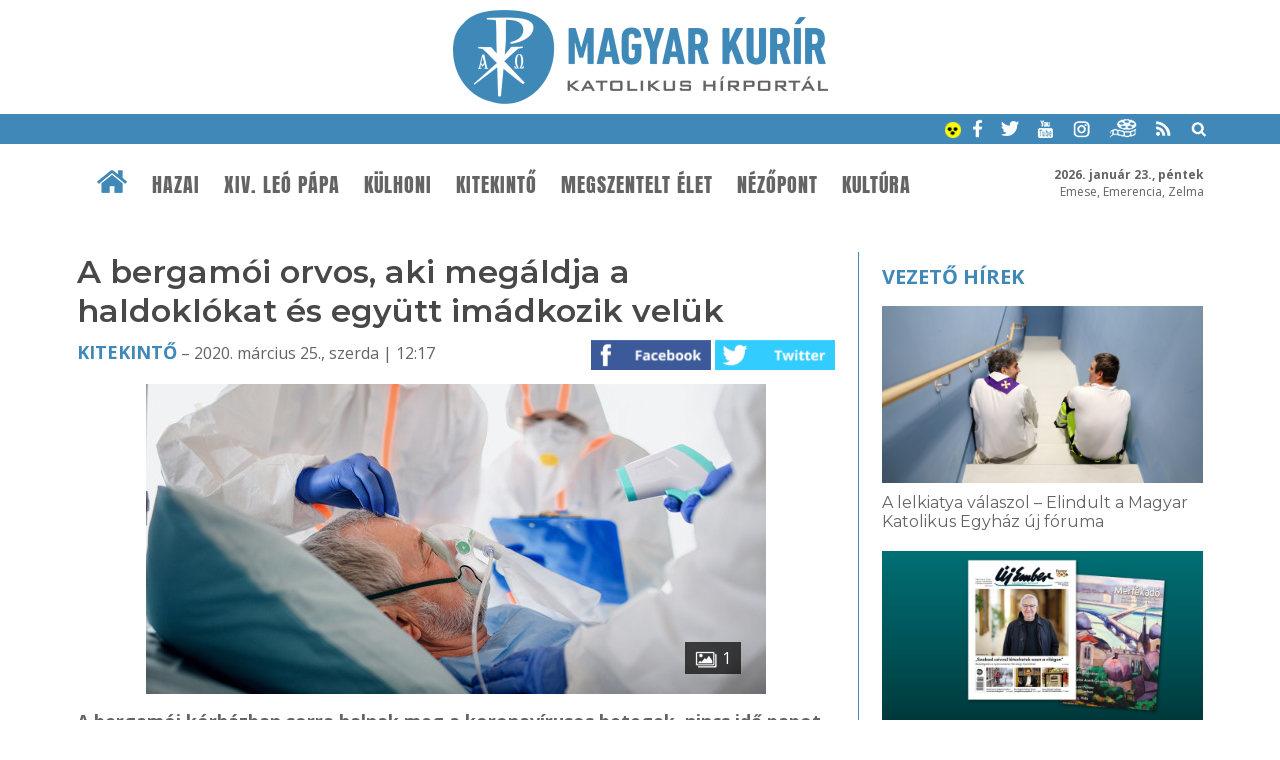

--- FILE ---
content_type: text/html; charset=UTF-8
request_url: https://www.magyarkurir.hu/js/ajax/kapcsolodasok.php?op=kapcshir&hid=104517
body_size: 581
content:
<div class="kapcshirsav  rowb"><li class="khfirst"><a href="/kitekinto" class="rovat">Kitekintő</a><a href="https://magyarkurir.hu/hirek/giuseppe-atya-csatateren-esett-el-lemondott-lelegeztetogeprol-egy-fiatalabb-ember-javara"><img src="/uploads/cikkindexkep/i_104511_don-giuseppe-berardelli.jpg" /><h5>Lemondott a lélegeztetőgépről egy fiatalabb ember javára – Giuseppe atya a csatatéren esett el</h5></a></li><li><a href="/kitekinto" class="rovat">Kitekintő</a><a href="https://magyarkurir.hu/hirek/olaszorszagban-egyre-tobb-aldozatot-szed-virus-papok-kozott"><img src="/uploads/cikkindexkep/i_104487_img2020032_68682199.jpg" /><h5>Olaszországban egyre több áldozatot szed a vírus a papok között</h5></a></li><li class="khfirst"><a href="/kitekinto" class="rovat">Kitekintő</a><a href="https://magyarkurir.hu/hirek/ferenc-papa-felhivta-bergamoi-puspokot"><img src="/uploads/cikkindexkep/i_104431_ber2.jpg" /><h5>Ferenc pápa felhívta a bergamói püspököt</h5></a></li><li><a href="/kitekinto" class="rovat">Kitekintő</a><a href="https://magyarkurir.hu/hirek/mar-hat-pap-halt-meg-koronavirus-fertozes-miatt-bergamoi-egyhazmegyeben"><img src="/uploads/cikkindexkep/i_104313_b2.jpg" /><h5>Már hat pap halt meg koronavírus-fertőzés miatt a bergamói egyházmegyében</h5></a></li></div>

--- FILE ---
content_type: text/html; charset=UTF-8
request_url: https://www.magyarkurir.hu/js/ajax/kapcsolodasok.php?op=vhj&hid=104517
body_size: 608
content:
<a class="simarovat" href="/">Vezető hírek</a><li><a href="/hirek/elindult-lelkiatya-valaszol-katolikus-egyhaz-uj-foruma"><img src="/uploads/vezercikk/v1_153244_o_3z0a7179.jpg" alt="A lelkiatya válaszol – Elindult a Magyar Katolikus Egyház új fóruma" /><h4>A lelkiatya válaszol – Elindult a Magyar Katolikus Egyház új fóruma</h4></a></li><li><a href="/hirek/megjelent-az-uj-ember-2026-januar-25-i-szama"><img src="/uploads/vezercikk/v1_153207_260125_slider.jpg" alt="Megjelent az Új Ember 2026. január 25-i száma " /><h4>Megjelent az Új Ember 2026. január 25-i száma </h4></a></li><li><a href="/hirek/a-media-feladata-tiszta-beszed-kiraly-eszter-kapta-szalezi-szent-ferenc-sajtodijat"><img src="/uploads/vezercikk/v1_153213_0o6a8599.jpg" alt="A média feladata a tiszta beszéd – Király Eszter kapta a Szalézi Szent Ferenc-sajtóösztöndíjat " /><h4>A média feladata a tiszta beszéd – Király Eszter kapta a Szalézi Szent Ferenc-sajtóösztöndíjat </h4></a></li><li><a href="/hirek/boldog-bodi-maria-magdolna-portret-es-halanaplot-helyeztek-el-veszpremi-foegyhazmegye-templomaiban"><img src="/uploads/vezercikk/v1_153194_liter3-1536x1152.jpg" alt="Boldog Bódi Mária Magdolna-portrét és hálanaplót helyeztek el a Veszprémi Főegyházmegye templomaiban" /><h4>Boldog Bódi Mária Magdolna-portrét és hálanaplót helyeztek el a Veszprémi Főegyházmegye templomaiban</h4></a></li>

--- FILE ---
content_type: text/javascript
request_url: https://www.magyarkurir.hu/js/unitegallery/themes/grid/ug-theme-grid.js
body_size: 9194
content:

if(typeof g_ugFunctions != "undefined")
	g_ugFunctions.registerTheme("grid");
else 
	jQuery(document).ready(function(){g_ugFunctions.registerTheme("grid")});


/**
 * Grid gallery theme
 */
function UGTheme_grid(){

	var t = this;
	var g_gallery = new UniteGalleryMain(), g_objGallery, g_objects, g_objWrapper; 
	var g_objSlider;
	var g_functions = new UGFunctions();
	var g_objPanel = new UGGridPanel();

	
	//theme options
	var g_options = {
			theme_load_slider:true,					//true, false - load the slider
			theme_load_panel:true,					//true, false - load the thumbs grid panel
			theme_panel_position: "right",			//left, right, top, bottom - thumbs panel position
			theme_hide_panel_under_width: 480		//hide panel under certain browser width, if null, don't hide
	};
	
	//global defaults (for right side)
	var g_defaults = {
			slider_controls_always_on:true,
			slider_vertical_scroll_ondrag: true
	};
	
	//special defaults for left side panel position
	var g_defaults_left = {
		slider_zoompanel_align_hor: "right",
		slider_fullscreen_button_align_hor: "right",
		slider_play_button_align_hor: "right",
		
		slider_zoompanel_offset_vert: 9,
		slider_zoompanel_offset_hor: 11,
		slider_play_button_offset_hor: 88,
		slider_play_button_offset_vert: 8,
		slider_fullscreen_button_offset_hor: 52,
		slider_fullscreen_button_offset_vert: 9								
	};
	
	var g_defaults_right = {
			slider_zoompanel_offset_vert: 9,
			slider_zoompanel_offset_hor: 11,
			slider_play_button_offset_hor: 88,
			slider_play_button_offset_vert: 8,
			slider_fullscreen_button_offset_hor: 52,
			slider_fullscreen_button_offset_vert: 9						
	}
	
	var g_defaults_bottom = {
		slider_enable_text_panel: false,
		slider_zoompanel_align_hor: "right",
		slider_zoompanel_offset_vert: 10,
		
		slider_progress_indicator_align_hor: "left",
		slider_progress_indicator_offset_vert: 36,	
		slider_progress_indicator_offset_hor: 16
	}
	
	var g_defaults_top = {
			slider_enable_text_panel: false,
			slider_zoompanel_align_vert: "bottom",
			slider_zoompanel_offset_vert: 10,
			
			slider_play_button_align_hor: "right",
			slider_play_button_align_vert: "bottom",
			
			slider_fullscreen_button_align_vert: "bottom",	
			slider_fullscreen_button_align_hor: "right",
			
			slider_progress_indicator_align_vert: "bottom",
			slider_progress_indicator_offset_vert: 40,			
			gridpanel_padding_border_top: 4,		    //padding between the top border of the panel
			gridpanel_padding_border_bottom: 10			//padding between the bottom border of the panel	
	}
	
	//temp variables
	var g_temp = {
		isMobileModeWasEnabled: false,
		isHorPos: false
	};
	
	
	/**
	 * Init the theme
	 */
	function initTheme(gallery, customOptions){
		
		g_gallery = gallery;
		
		g_options = jQuery.extend(g_options, g_defaults);
		g_options = jQuery.extend(g_options, customOptions);
		
		switch(g_options.theme_panel_position){
			case "left":
				g_options = jQuery.extend(g_options, g_defaults_left);
			break;
			case "right":
				g_options = jQuery.extend(g_options, g_defaults_right);
			break;
			case "top":
				g_options = jQuery.extend(g_options, g_defaults_top);
			break;
			case "bottom":
				g_options = jQuery.extend(g_options, g_defaults_bottom);
			break;			
		}
		
		g_options = jQuery.extend(g_options, customOptions);
		
		modifyOptions();
		
		//set gallery options
		g_gallery.setOptions(g_options);
				
		//include gallery elements
		if(g_options.theme_load_panel == true){
			if(g_options.theme_panel_position == "top" || g_options.theme_panel_position == "bottom")
				g_temp.isHorPos = true;
				
			g_objPanel.setOrientation(g_options.theme_panel_position);
			g_objPanel.init(gallery, g_options);
		}else
			g_objPanel = null;
		
		if(g_options.theme_load_slider == true)
			g_gallery.initSlider(g_options);
		
		g_objects = gallery.getObjects();
		
		//get some objects for local use
		g_objGallery = jQuery(gallery);		
		g_objWrapper = g_objects.g_objWrapper;
		
		if(g_options.theme_load_slider == true)
			g_objSlider = g_objects.g_objSlider;
		
	}
	
	
	/**
	 * modify options
	 */
	function modifyOptions(){
		
		if(g_options.theme_load_panel == true && g_options.theme_panel_position == "left"){
			g_options.gridpanel_handle_position = "right";
		}
	}
	
	/**
	 * init all the theme's elements and set them to their places 
	 * according gallery's dimentions.
	 * this function should work on resize too.
	 */
	function initAndPlaceElements(){
		
		//place objects:
		if(g_objPanel){
			initThumbsPanel();
			placeThumbsPanel();
		}
		
		if(g_objSlider){
			g_objSlider.run();
			placeSlider();
		}
		
	}
	
	
	/**
	 * run the theme
	 */
	function runTheme(){
		
		setHtml();
		
		initAndPlaceElements();
		
		initEvents();
	}
	
	
	/**
	 * set gallery html elements
	 */
	function setHtml(){
		
		//add html elements
		g_objWrapper.addClass("ug-theme-grid");
		
		//set panel html
		if(g_objPanel)
			g_objPanel.setHtml();
			
		//set slider html
		if(g_objSlider)
			g_objSlider.setHtml();
		
	}
	
	
	/**
	 * init size of the thumbs panel
	 */
	function initThumbsPanel(){
				
		//set size:
		var objGallerySize = g_gallery.getSize();
		if(g_temp.isHorPos == true)
			g_objPanel.setWidth(objGallerySize.width);
		else
			g_objPanel.setHeight(objGallerySize.height);
					
		g_objPanel.run();
	}
	
	
	/**
	 * place thumbs panel according the settings
	 */
	function placeThumbsPanel(){
		
		var objPanelElement = g_objPanel.getElement();
		
		var isNeedToHide = isPanelNeedToHide();
		var isHidden = g_objPanel.isPanelClosed();		
		
		var showClosed = (isNeedToHide || isHidden);

		var pos = g_options.theme_panel_position;
		
		//place the panel closed or opened state.
		if(showClosed){
			var hiddenDest = g_objPanel.getClosedPanelDest();
			var originalPos =  g_functions.getElementRelativePos(objPanelElement, g_options.theme_panel_position);
			g_objPanel.setClosedState(originalPos);
			pos = hiddenDest;
		}else{
			g_objPanel.setOpenedState();
		}
		
		if(g_temp.isHorPos == true)		
			g_functions.placeElement(objPanelElement, "left", pos);
		else
			g_functions.placeElement(objPanelElement, pos, "top");
		
	} 
	
	
	/**
	 * place the slider according the thumbs panel size and position
	 */
	function placeSlider(){
		
		//g_objPanel
		var gallerySize = g_functions.getElementSize(g_objWrapper);
		
		var sliderWidth = gallerySize.width;
		var sliderHeight = gallerySize.height;
		var sliderTop = 0;
		var sliderLeft = 0;
		
		if(g_objPanel){
			
			var panelSize = g_objPanel.getSize();
						
			switch(g_options.theme_panel_position){
				case "left":
					sliderLeft = panelSize.right;
					sliderWidth = gallerySize.width - panelSize.right;				
				break;
				case "right":
					sliderWidth = panelSize.left;					
				break;
				case "top":
					sliderHeight = gallerySize.height - panelSize.bottom;
					sliderTop = panelSize.bottom;
				break;
				case "bottom":
					sliderHeight = panelSize.top;					
				break;
			}
						
		}
				
		g_objSlider.setSize(sliderWidth, sliderHeight);
		g_objSlider.setPosition(sliderLeft, sliderTop);
	}

	
	/**
	 * check if need to hide the panel according the options.
	 */
	function isPanelNeedToHide(){
		
		if(!g_options.theme_hide_panel_under_width)
			return(false);
		
		var windowWidth = jQuery(window).width();
		var hidePanelValue = g_options.theme_hide_panel_under_width;
		
		if(windowWidth <= hidePanelValue)
			return(true);
			
		return(false);
	}
	
	/**
	 * check if need to hide or show panel according the theme_hide_panel_under_width option
	 */
	function checkHidePanel(){
		
		//check hide panel:
		if(!g_options.theme_hide_panel_under_width)
			return(false);
		
			var needToHide = isPanelNeedToHide();
			
			if(needToHide == true){
				g_objPanel.closePanel(true);
				g_temp.isMobileModeWasEnabled = true;
			}
			else{
				if(g_temp.isMobileModeWasEnabled == true){
					g_objPanel.openPanel(true);
					g_temp.isMobileModeWasEnabled = false;
				}
			}
	}
	
	
	/**
	 * on gallery size change - resize the theme.
	 */
	function onSizeChange(){
		
		initAndPlaceElements();
		
		if(g_objPanel)
			checkHidePanel();
		
	}
	
	
	/**
	 * on panel move event
	 */
	function onPanelMove(){
		placeSlider();
	}


	/**
	 * before items request: hide items, show preloader
	 */
	function onBeforeReqestItems(){
	
		g_gallery.showDisabledOverlay();
	
	}
	
	
	/**
	 * init buttons functionality and events
	 */
	function initEvents(){
						
		g_objGallery.on(g_gallery.events.SIZE_CHANGE,onSizeChange);		
		g_objGallery.on(g_gallery.events.GALLERY_BEFORE_REQUEST_ITEMS, onBeforeReqestItems);
	
		if(g_objPanel){
			jQuery(g_objPanel).on(g_objPanel.events.FINISH_MOVE, onPanelMove);
		}
		
	}
	
	
	/**
	 * destroy the theme events
	 */
	this.destroy = function(){
		
		g_objGallery.off(g_gallery.events.SIZE_CHANGE,onSizeChange);		
		g_objGallery.off(g_gallery.events.GALLERY_BEFORE_REQUEST_ITEMS);
		
		if(g_objPanel)
			jQuery(g_objPanel).off(g_objPanel.events.FINISH_MOVE);
		
		g_objPanel.destroy();
		g_objSlider.destroy();
	
	}
	
	
	/**
	 * run the theme setting
	 */
	this.run = function(){
		
		runTheme();
	}
	
	
	/**
	 * init 
	 */
	this.init = function(gallery, customOptions){
				
		initTheme(gallery, customOptions);
	}
	
	
}

